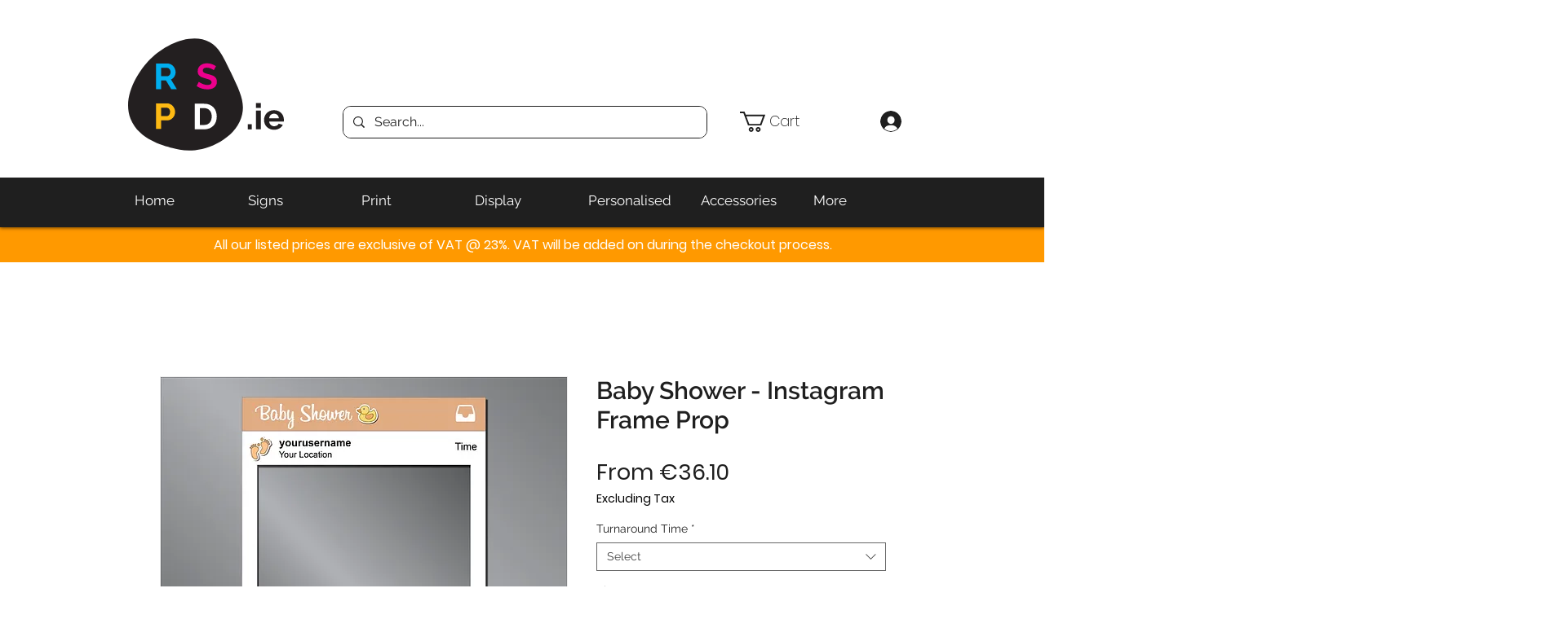

--- FILE ---
content_type: text/html; charset=utf-8
request_url: https://www.google.com/recaptcha/api2/aframe
body_size: 266
content:
<!DOCTYPE HTML><html><head><meta http-equiv="content-type" content="text/html; charset=UTF-8"></head><body><script nonce="Z18klc-GcI0_R-_bcQuAKA">/** Anti-fraud and anti-abuse applications only. See google.com/recaptcha */ try{var clients={'sodar':'https://pagead2.googlesyndication.com/pagead/sodar?'};window.addEventListener("message",function(a){try{if(a.source===window.parent){var b=JSON.parse(a.data);var c=clients[b['id']];if(c){var d=document.createElement('img');d.src=c+b['params']+'&rc='+(localStorage.getItem("rc::a")?sessionStorage.getItem("rc::b"):"");window.document.body.appendChild(d);sessionStorage.setItem("rc::e",parseInt(sessionStorage.getItem("rc::e")||0)+1);localStorage.setItem("rc::h",'1769290065509');}}}catch(b){}});window.parent.postMessage("_grecaptcha_ready", "*");}catch(b){}</script></body></html>